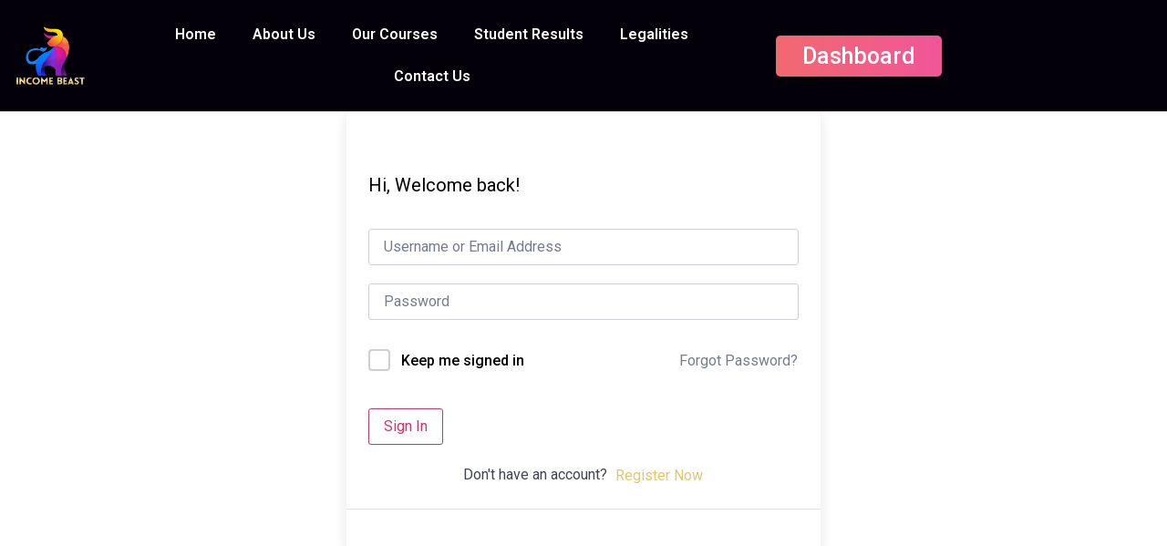

--- FILE ---
content_type: text/css
request_url: https://incomebeastt.com/wp-content/uploads/elementor/css/post-150.css?ver=1710223116
body_size: 617
content:
.elementor-150 .elementor-element.elementor-element-1d123f9 > .elementor-container{max-width:1268px;}.elementor-150 .elementor-element.elementor-element-1d123f9:not(.elementor-motion-effects-element-type-background), .elementor-150 .elementor-element.elementor-element-1d123f9 > .elementor-motion-effects-container > .elementor-motion-effects-layer{background-color:#04000A;}.elementor-150 .elementor-element.elementor-element-1d123f9{border-style:solid;border-width:0px 0px 1px 0px;border-color:#DAD6D6;transition:background 0.3s, border 0.3s, border-radius 0.3s, box-shadow 0.3s;margin-top:0px;margin-bottom:0px;padding:5px 0px 5px 0px;z-index:999;}.elementor-150 .elementor-element.elementor-element-1d123f9 > .elementor-background-overlay{transition:background 0.3s, border-radius 0.3s, opacity 0.3s;}.elementor-bc-flex-widget .elementor-150 .elementor-element.elementor-element-817104a.elementor-column .elementor-widget-wrap{align-items:center;}.elementor-150 .elementor-element.elementor-element-817104a.elementor-column.elementor-element[data-element_type="column"] > .elementor-widget-wrap.elementor-element-populated{align-content:center;align-items:center;}.elementor-bc-flex-widget .elementor-150 .elementor-element.elementor-element-c61efc2.elementor-column .elementor-widget-wrap{align-items:center;}.elementor-150 .elementor-element.elementor-element-c61efc2.elementor-column.elementor-element[data-element_type="column"] > .elementor-widget-wrap.elementor-element-populated{align-content:center;align-items:center;}.elementor-150 .elementor-element.elementor-element-69f88ff .elementor-button{font-family:"Roboto", Sans-serif;font-size:25px;font-weight:500;background-color:#61CE7000;padding:10px 10px 10px 10px;}.elementor-150 .elementor-element.elementor-element-69f88ff > .elementor-widget-container{margin:0px 0px 0px 0px;padding:0px 0px 0px 0px;}.elementor-150 .elementor-element.elementor-element-69f88ff{width:var( --container-widget-width, 100% );max-width:100%;--container-widget-width:100%;--container-widget-flex-grow:0;}.elementor-bc-flex-widget .elementor-150 .elementor-element.elementor-element-217e531.elementor-column .elementor-widget-wrap{align-items:center;}.elementor-150 .elementor-element.elementor-element-217e531.elementor-column.elementor-element[data-element_type="column"] > .elementor-widget-wrap.elementor-element-populated{align-content:center;align-items:center;}.elementor-150 .elementor-element.elementor-element-3f724ce .elementor-menu-toggle{margin:0 auto;}.elementor-150 .elementor-element.elementor-element-3f724ce .elementor-nav-menu--main .elementor-item{color:#FFFFFF;fill:#FFFFFF;}.elementor-150 .elementor-element.elementor-element-3f724ce .elementor-nav-menu--main .elementor-item:hover,
					.elementor-150 .elementor-element.elementor-element-3f724ce .elementor-nav-menu--main .elementor-item.elementor-item-active,
					.elementor-150 .elementor-element.elementor-element-3f724ce .elementor-nav-menu--main .elementor-item.highlighted,
					.elementor-150 .elementor-element.elementor-element-3f724ce .elementor-nav-menu--main .elementor-item:focus{color:#E4C46E;fill:#E4C46E;}.elementor-150 .elementor-element.elementor-element-3f724ce .elementor-nav-menu--main .elementor-item.elementor-item-active{color:#E4C46E;}.elementor-150 .elementor-element.elementor-element-3f724ce .elementor-nav-menu--dropdown a.elementor-item-active{color:#000000;background-color:#D2B650;}.elementor-150 .elementor-element.elementor-element-3f724ce div.elementor-menu-toggle{color:#E4C46E;}.elementor-150 .elementor-element.elementor-element-3f724ce div.elementor-menu-toggle svg{fill:#E4C46E;}.elementor-bc-flex-widget .elementor-150 .elementor-element.elementor-element-7abbe4c.elementor-column .elementor-widget-wrap{align-items:center;}.elementor-150 .elementor-element.elementor-element-7abbe4c.elementor-column.elementor-element[data-element_type="column"] > .elementor-widget-wrap.elementor-element-populated{align-content:center;align-items:center;}.elementor-150 .elementor-element.elementor-element-c77f410 .elementor-button{font-family:"Roboto", Sans-serif;font-size:25px;font-weight:500;background-color:#61CE7000;padding:10px 10px 10px 10px;}.elementor-150 .elementor-element.elementor-element-c77f410 > .elementor-widget-container{margin:0px 0px 0px 0px;padding:0px 0px 0px 0px;}.elementor-150 .elementor-element.elementor-element-c77f410{width:var( --container-widget-width, 100% );max-width:100%;--container-widget-width:100%;--container-widget-flex-grow:0;}@media(min-width:768px){.elementor-150 .elementor-element.elementor-element-817104a{width:7.893%;}.elementor-150 .elementor-element.elementor-element-c61efc2{width:18.159%;}.elementor-150 .elementor-element.elementor-element-217e531{width:57.982%;}.elementor-150 .elementor-element.elementor-element-7abbe4c{width:15.945%;}}@media(max-width:767px){.elementor-150 .elementor-element.elementor-element-1d123f9{padding:0px 0px 0px 0px;}.elementor-150 .elementor-element.elementor-element-817104a{width:25%;}.elementor-150 .elementor-element.elementor-element-57de1b9{text-align:left;}.elementor-150 .elementor-element.elementor-element-57de1b9 img{width:97%;}.elementor-150 .elementor-element.elementor-element-c61efc2{width:55%;}.elementor-150 .elementor-element.elementor-element-69f88ff .elementor-button{font-size:22px;line-height:0.9em;letter-spacing:0px;}.elementor-150 .elementor-element.elementor-element-69f88ff > .elementor-widget-container{margin:0px 0px 0px 0px;}.elementor-150 .elementor-element.elementor-element-69f88ff{--container-widget-width:300px;--container-widget-flex-grow:0;width:var( --container-widget-width, 300px );max-width:300px;}.elementor-150 .elementor-element.elementor-element-217e531{width:20%;}.elementor-150 .elementor-element.elementor-element-c77f410 .elementor-button{font-size:22px;line-height:0.9em;letter-spacing:0px;}.elementor-150 .elementor-element.elementor-element-c77f410 > .elementor-widget-container{margin:0px 0px 0px 0px;}.elementor-150 .elementor-element.elementor-element-c77f410{--container-widget-width:300px;--container-widget-flex-grow:0;width:var( --container-widget-width, 300px );max-width:300px;}}/* Start custom CSS for button, class: .elementor-element-69f88ff */.pp {
    border-radius: 5px;
    background: linear-gradient(271deg, #f0559a, #f58630, #c031cb, #4f5bd5, #4eb789);
    background-size: 1000% 1000%;

    animation: AnimationName 4s ease infinite;
}

@keyframes AnimationName {
    0%{background-position:0% 50%}
    50%{background-position:100% 51%}
    100%{background-position:0% 50%}
}/* End custom CSS */
/* Start custom CSS for button, class: .elementor-element-c77f410 */.pp {
    border-radius: 5px;
    background: linear-gradient(271deg, #f0559a, #f58630, #c031cb, #4f5bd5, #4eb789);
    background-size: 1000% 1000%;

    animation: AnimationName 4s ease infinite;
}

@keyframes AnimationName {
    0%{background-position:0% 50%}
    50%{background-position:100% 51%}
    100%{background-position:0% 50%}
}/* End custom CSS */